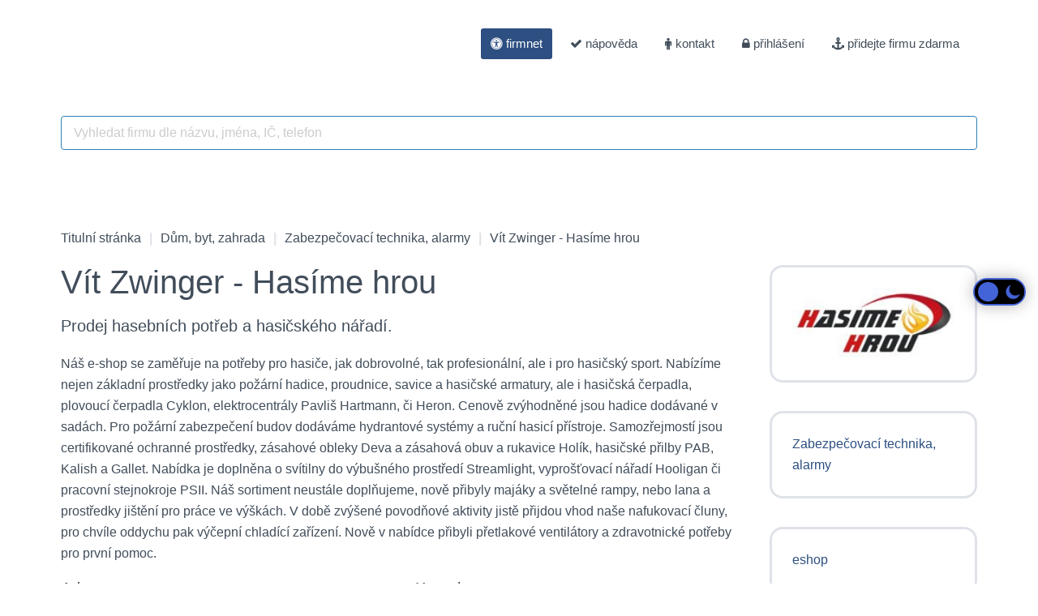

--- FILE ---
content_type: text/html; charset=utf-8
request_url: https://firmnet.cz/vit-zwinger-hasime-hrou
body_size: 6542
content:
<!DOCTYPE HTML>
<html lang="cs-cz" dir="ltr"  data-config='{"twitter":0,"plusone":0,"facebook":0,"style":"lightgrey","bg_color_scroll":0}'>

<head>

<meta http-equiv="X-UA-Compatible" content="IE=edge">
<meta name="viewport" content="width=device-width, initial-scale=1">
<meta name="theme-color" content="#2d82b3"/>
<meta charset="utf-8" />
	<base href="https://firmnet.cz/" />
	<meta name="author" content="Vít Zwinger" />
	<meta name="robots" content="index, nofollow, max-snippet:-1, max-image-preview:large, max-video-preview:-1" />
	<meta name="title" content="Vít Zwinger - Hasíme hrou" />
	<meta name="referrer" content="same-origin" />
	<meta name="description" content="Hasíme hrou - potřeby pro hasiče, jako požární hadice, proudnice, ale i plovoucí čerpadla a elektrocentrály." />
	
	<title>Vít Zwinger - Hasíme hrou</title>
	<link href="/vit-zwinger-hasime-hrou" rel="canonical" />
	<link href="https://firmnet.cz/vit-zwinger-hasime-hrou/amp" rel="amphtml" />
	<link href="/templates/yoo_square/favicon.ico" rel="shortcut icon" type="image/vnd.microsoft.icon" />
	<link href="/plugins/system/progressivewebappmaker/manifest.json" rel="manifest" />
	<link href="https://netdna.bootstrapcdn.com/font-awesome/4.6.0/css/font-awesome.css" rel="stylesheet" />
	<link href="/media/com_miniteksmartsearch/css/miniteksmartsearch.css" rel="stylesheet" />
	<link href="https://firmnet.cz/modules/mod_ebdarkmode/assets/css/darkmood_style.css" rel="stylesheet" />
	<style>
#pwamaker_pwa-loader-overlay {
                display:none;
                position:fixed;
                top:0px;
                left:0px;
                bottom:0px;
                right:0px;
                z-index:999999;
                background:rgba(54, 25, 25, 0.2) none repeat scroll 0 0;
                text-align: center;
            }
            #pwamaker_pwa-loader{
                top:50%;
                position:relative;
                color:#fff;
                font-size: 18px;
                z-index: 9999999;
            }
            #pwamaker_pwa_offline_bar {
                display:none;
				background-color: red;
				position: fixed;
				bottom: 0;
				left: 0;
				right: 0;
				max-height: 60px;
				text-align: center;
				z-index: 9999999;
				font-size: 20px;
				font-weight: bold;
				color: #fff;
				padding: 30px 10px;
				opacity: 0.6;
            }
	</style>
	<script type="application/json" class="joomla-script-options new">{"csrf.token":"6a219f92ccc2e0add93b14962de05412","system.paths":{"root":"","base":""}}</script>
	<script src="/media/jui/js/jquery.min.js?f14a310aca197f534dd0ac0534b33ae5"></script>
	<script src="/media/jui/js/jquery-noconflict.js?f14a310aca197f534dd0ac0534b33ae5"></script>
	<script src="/media/jui/js/jquery-migrate.min.js?f14a310aca197f534dd0ac0534b33ae5"></script>
	<script src="/media/zoo/assets/js/responsive.js?ver=20230507"></script>
	<script src="/components/com_zoo/assets/js/default.js?ver=20230507"></script>
	<script src="/media/com_miniteksmartsearch/js/spin.min.js"></script>
	<script src="/media/com_miniteksmartsearch/js/script.js"></script>
	<script src="/media/system/js/core.js?f14a310aca197f534dd0ac0534b33ae5"></script>
	<script src="/media/jui/js/bootstrap.min.js?f14a310aca197f534dd0ac0534b33ae5"></script>
	<script src="https://firmnet.cz/modules/mod_ebdarkmode/assets/js/ebdarkmode.js?v=229230530"></script>
	<script src="https://firmnet.cz/plugins/system/progressivewebappmaker/assets/js/pwa_maker.js"></script>
	<script>
window.mssvars = {
			orOperator: "nebo",
			andOperator: "a",
			notOperator: "ne",
			searchUrl: "/search",
			showAutosuggest: "0",
			autosuggestUrl: "/index.php?option=com_miniteksmartsearch&task=suggestions.suggest&format=json&tmpl=component&moduleid=99"
		};
                    var cacheName     = "Firmnet.cz";
                    var filesToCache  = [
                        "/",
                        "/index.html"
                    ];
                    var pwamakerSiteUrl     = "https://firmnet.cz/";
                
	</script>
	<!-- Start: Strukturovaná data Google -->
			
<script type="application/ld+json" data-type="gsd">
{
    "@context": "https://schema.org",
    "@type": "BreadcrumbList",
    "itemListElement": [
        {
            "@type": "ListItem",
            "position": 1,
            "name": "Domů",
            "item": "https://firmnet.cz/"
        },
        {
            "@type": "ListItem",
            "position": 2,
            "name": "Dům, byt, zahrada",
            "item": "https://firmnet.cz/dum-byt-zahrada"
        },
        {
            "@type": "ListItem",
            "position": 3,
            "name": "Zabezpečovací technika, alarmy",
            "item": "https://firmnet.cz/zabezpecovaci-technika-alarmy"
        },
        {
            "@type": "ListItem",
            "position": 4,
            "name": "Vít Zwinger - Hasíme hrou",
            "item": "https://firmnet.cz/vit-zwinger-hasime-hrou"
        }
    ]
}
</script>

<script type="application/ld+json" data-type="gsd">
{
    "@context": "https://schema.org",
    "@type": [
        "LocalBusiness"
    ],
    "@id": "https://firmnet.cz/vit-zwinger-hasime-hrou#localbusiness3",
    "name": "Vít Zwinger - Hasíme hrou",
    "image": "https://firmnet.cz/images/zoo/uploads/logo-4.webp",
    "url": "https://firmnet.cz/vit-zwinger-hasime-hrou"
}
</script>
			<!-- End: Strukturovaná data Google -->
	<meta name="theme-color" content="#3da9f2">
	<link rel="apple-touch-icon" sizes="57x57" href="https://firmnet.cz/images/firmnet-57.webp">
	<link rel="apple-touch-icon" sizes="180x180" href="https://firmnet.cz/images/firmnet-180.webp">

<link rel="apple-touch-icon-precomposed" href="/templates/yoo_square/apple_touch_icon.png">
<link rel="stylesheet" href="/templates/yoo_square/styles/lightgrey/css/bootstrap.css">
<link rel="stylesheet" href="/templates/yoo_square/styles/lightgrey/css/theme.css">
<link rel="stylesheet" href="/templates/yoo_square/css/custom.css">
<script src="/templates/yoo_square/warp/vendor/uikit/js/uikit.js"></script>
<script src="/templates/yoo_square/warp/vendor/uikit/js/components/autocomplete.js"></script>
<script src="/templates/yoo_square/warp/vendor/uikit/js/components/search.js"></script>
<script src="/templates/yoo_square/warp/vendor/uikit/js/components/tooltip.js"></script>
<script src="/templates/yoo_square/warp/js/social.js"></script>
<script src="/templates/yoo_square/js/theme.js"></script>
<script src="/templates/yoo_square/js/bgColorScroll.js"></script>
</head>

<body class="tm-noblog">
	
	<div class="uk-container uk-container-center">

		
				<div class="tm-block tm-headerbar uk-clearfix">
			
			
			
						<div class="uk-navbar-flip uk-hidden-small">
				<ul class="uk-navbar-nav uk-hidden-small">
<li class="uk-active"><a href="/"><i class="uk-icon-universal-access"></i> firmnet</a></li><li class="uk-parent" data-uk-dropdown="{'preventflip':'y'}" aria-haspopup="true" aria-expanded="false"><a href="/napoveda"><i class="uk-icon-check"></i> nápověda</a><div class="uk-dropdown uk-dropdown-navbar uk-dropdown-width-1"><div class="uk-grid uk-dropdown-grid"><div class="uk-width-1-1"><ul class="uk-nav uk-nav-navbar"><li><a href="/napoveda/firemni-zapis-zdarma">zápis firmy do katalogu</a></li><li><a href="/napoveda/cookies">cookies</a></li><li><a href="/napoveda/podminky-uzivani">podmínky užívání</a></li></ul></div></div></div></li><li><a href="/kontakt/miroslav-baka-tvorba-webovych-stranek"><i class="uk-icon-male"></i> kontakt</a></li><li><a href="/user/login"><i class="uk-icon-lock"></i> přihlášení</a></li><li><a href="/user/registration"><i class="uk-icon-anchor"></i> přidejte firmu zdarma</a></li></ul>			</div>
			
						<a href="#offcanvas" class="uk-navbar-toggle uk-visible-small" data-uk-offcanvas></a>
			
			
						<div class="uk-navbar-content uk-navbar-center uk-visible-small"><a class="tm-logo-small" href="https://firmnet.cz">
	<p><img src="/images/logo-firmnet.webp" alt="logo-firmnet" /></p></a></div>
						
		</div>
		
		
		
				<div class="tm-block ">
			<div class="tm-middle uk-grid" data-uk-grid-match data-uk-grid-margin>

								<div class="tm-main uk-width-medium-1-1">

										<section class="tm-main-top uk-grid" data-uk-grid-match="{target:'> div > .uk-panel'}" data-uk-grid-margin><div class="uk-width-1-1">
	<div class="uk-panel">
<div class="mss-search mss-module mss-compact-module ">

		
	<div id="search-form">
		
<form id="mss-search" action="https://firmnet.cz/vit-zwinger-hasime-hrou" method="get" class="form-inline">
	
		<input type="hidden" name="moduleid" value="99" />

	
	<div class="mss-search-bar">
	
		<div class="input-group">
			
			<!--span class="input-group-addon">
			
				<i class="fa fa-search"></i>
				<span class="mss-clear-input"><i class="fa fa-times"></i></span>
				<span class="mss-loader"></span>
				
			</span-->
			<input tabindex="1" type="text" name="q" id="q" size="30" value="" class="inputbox mss-input" autocomplete="off" placeholder="Vyhledat firmu dle názvu, jména, IČ, telefon" />
			
			<div class="mss-input-tools">
				
								
								
							
			</div>
			
			<input type="hidden" name="ajax" id="ajax" value="1" />
			
		</div>
		
	</div>
	
	<div class="mss-search-content">
	
		
		
		
	<div id="mss-search-results">
			</div>
	
	</div>
	
</form>
	</div>
	
</div>
</div></div>
</section>
					
										<main class="tm-content">

												<ul class="uk-breadcrumb"><li><a href="/">Titulní stránka</a></li><li><a href="/dum-byt-zahrada">Dům, byt, zahrada</a></li><li><a href="/zabezpecovaci-technika-alarmy">Zabezpečovací technika, alarmy</a></li><li class="uk-active"><span>Vít Zwinger - Hasíme hrou</span></li></ul>
						
						<div id="system-message-container">
</div>

<div class="yoo-zoo business-uikit business-uikit-hasime-hrou">

			
<div class="uk-grid" data-uk-grid-margin>

	<div class="uk-width-medium-3-4 ">
				<h1 class="uk-h1"> Vít Zwinger - Hasíme hrou </h1>
		
				<p class="uk-text-large">
			<span class="element element-text first last">
	 Prodej hasebních potřeb a hasičského nářadí.</span>		</p>
		
					
<div class="uk-margin element element-textarea">
	<div class="uk-margin"><p>Náš e-shop se zaměřuje na potřeby pro hasiče, jak dobrovolné, tak profesionální, ale i pro hasičský sport. Nabízíme nejen základní prostředky jako požární hadice, proudnice, savice a hasičské armatury, ale i hasičská čerpadla, plovoucí čerpadla Cyklon, elektrocentrály Pavliš Hartmann, či Heron. Cenově zvýhodněné jsou hadice dodávané v sadách. Pro požární zabezpečení budov dodáváme hydrantové systémy a ruční hasicí přístroje. Samozřejmostí jsou certifikované ochranné prostředky, zásahové obleky Deva a zásahová obuv a rukavice Holík, hasičské přilby PAB, Kalish a Gallet. Nabídka je doplněna o svítilny do výbušného prostředí Streamlight, vyprošťovací nářadí Hooligan či pracovní stejnokroje PSII. Náš sortiment neustále doplňujeme, nově přibyly majáky a světelné rampy, nebo lana a prostředky jištění pro práce ve výškách. V době zvýšené povodňové aktivity jistě přijdou vhod naše nafukovací čluny, pro chvíle oddychu pak výčepní chladící zařízení. Nově v nabídce přibyli přetlakové ventilátory a zdravotnické potřeby pro první pomoc.</p></div></div>		
				<div class="uk-grid" data-uk-grid-margin>

						<div class="uk-width-medium-1-2">
				<h2>Adresa</h2>
				<ul class="uk-list">
					
<li class="element element-text">
	<strong>Ulice: </strong> Jamnice 47</li>

<li class="element element-text">
	<strong>PSČ: </strong> 74601</li>

<li class="element element-text">
	<strong>Město: </strong> Opava</li>

<li class="element element-select">
	<strong>Kraj: </strong> Moravskoslezský kraj</li>

<li class="element element-country">
	<strong>Země: </strong> Česká republika</li>				</ul>
			</div>
			
						<div class="uk-width-medium-1-2">
				<h3>Kontakt</h3>
				<ul class="uk-list">
					
<li class="element element-text">
	<strong>Telefon: </strong> 733607211</li>

<li class="element element-email">
	<strong>E-Mail: </strong> <span><span id="cloak0f48f4898f50ac153d2db8c5e4cf3f91">Tato e-mailová adresa je chráněna před spamboty. Pro její zobrazení musíte mít povolen Javascript.</span><script type='text/javascript'>
				document.getElementById('cloak0f48f4898f50ac153d2db8c5e4cf3f91').innerHTML = '';
				var prefix = '&#109;a' + 'i&#108;' + '&#116;o';
				var path = 'hr' + 'ef' + '=';
				var addy0f48f4898f50ac153d2db8c5e4cf3f91 = '&#105;nf&#111;' + '&#64;';
				addy0f48f4898f50ac153d2db8c5e4cf3f91 = addy0f48f4898f50ac153d2db8c5e4cf3f91 + 'h&#97;s&#105;m&#101;hr&#111;&#117;' + '&#46;' + 'cz';
				var addy_text0f48f4898f50ac153d2db8c5e4cf3f91 = '&#105;nf&#111;' + '&#64;' + 'h&#97;s&#105;m&#101;hr&#111;&#117;' + '&#46;' + 'cz';document.getElementById('cloak0f48f4898f50ac153d2db8c5e4cf3f91').innerHTML += '<a ' + path + '\'' + prefix + ':' + addy0f48f4898f50ac153d2db8c5e4cf3f91 + '\'>'+addy_text0f48f4898f50ac153d2db8c5e4cf3f91+'<\/a>';
		</script></span></li>

<li class="element element-link">
	<strong>Web: </strong> <a href="http://www.hasimehrou.cz" title="http://www.hasimehrou.cz"  >http://www.hasimehrou.cz</a></li>

<li class="element element-text">
	<strong>IČ: </strong> 74787934</li>				</ul>
			</div>
			
		</div>
		
			</div>

		<div class="uk-width-medium-1-4 ">
		<div class="uk-panel uk-panel-box element element-image">
	
	<img src="https://firmnet.cz/media/zoo/images/logo-4_efbd0f9497cce9179fc23d98fb75352e.webp" alt="Vít Zwinger - Hasíme hrou" width="250" height="111" /></div>
<div class="uk-panel uk-panel-box element element-itemcategory">
	<a href="/zabezpecovaci-technika-alarmy">Zabezpečovací technika, alarmy</a></div>
<div class="uk-panel uk-panel-box element element-itemtag">
	<a href="/znacky/eshop">eshop</a></div>	</div>
	
</div>

			
</div>
					</main>
					
					
				</div>
				
	            	            	            
			</div>	
		</div>
		
		
		
	</div>

			
		<div class="tm-block-dark">
			<div class="uk-container uk-container-center">

				
				<footer class="tm-footer uk-text-center">

										<a class="tm-totop-scroller" data-uk-smooth-scroll href="#"></a>
					
					<div class="uk-panel">
	<p><img src="/images/logo-firmnet.webp" alt="logo-firmnet" /></p>
<p>Miroslav Baka Všechna práva vyhrazena © od 2012</p></div><div class="is_center_right ebdarkmodebtn ebdarkmode-center_right">
	<div class="toggle eb_btnclr ebdarkmode_button_107 blue" id="darkmode_button">
		<img src="https://firmnet.cz/modules/mod_ebdarkmode/assets/images/eb_darkmoode-6.png" alt="Změna barevnosti stránek">
	</div>
</div>

<script type="text/javascript">
	jQuery( document ).ready(function() {
		var button_position = "center_right";
		var clslng = jQuery('body').find('.is_center_right').length;
	    // console.log(clslng);
	    if(clslng != 0){
	    	var sum = 0;
	    	var ssum = 50;
	    	jQuery(function(){
	    		jQuery(".is_center_right").each(function(i){
	    			if(i == 0){ sum = sum + 15;
	    			} else { sum += ssum; }
	    			if(button_position == "bottom_left" || button_position == "bottom_right"){
	    				jQuery(this).css('bottom', sum+'px');
	    			}
	    			if(button_position == "top_left" || button_position == "top_right"){
	    				jQuery(this).css('top', sum+'px');
	    			}
	    			if(button_position == "center_left" || button_position == "center_right"){
	    				jQuery(this).css('center', sum+'px');
	    			}

	    		});
	    	});
	    }
	});
	
	jQuery( document ).ready(function() {
		jQuery('.ebdarkmode_button_107').click(function(){
			jQuery(this).toggleClass('active');
			jQuery(this).removeClass('de-active');
			jQuery('body').toggleClass('ebdarkmodecolor');



			if (jQuery('body').hasClass('ebdarkmodecolor')){		

				setCookie("ebdarkmode", "active", 1);	
				jQuery(".about-journey").css({ 'background-color' : '', 'color' : '' });
				jQuery('body').css("background-color",'#00151f');
				jQuery('header').css("background-color",'#00151f');
				jQuery('main').css("background-color",'#00151f');
				jQuery('details').css("background-color",'#00151f');
				jQuery('article').css("background-color",'#00151f');
				jQuery('div').css("background-color",'#00151f');
				jQuery('address').css("background-color",'#00151f');
				jQuery('section').css("background-color",'#00151f');
				jQuery('form').css("background-color",'#00151f');
				jQuery('table,tr,td').css("background-color",'#00151f');
				jQuery('tab,joomla-tab-element').css("background-color",'#00151f');
				jQuery('textarea').css("background-color",'#00151f');
				jQuery('input').css("background-color",'#00151f');
				jQuery('select').css("background-color",'#00151f');
				jQuery('button').css("background-color",'#00151f');
				jQuery('fieldset').css("background-color",'#00151f');
				jQuery('nav').css("background-color",'#00151f');
				jQuery('dl').css("background-color",'#00151f');
				jQuery('dt').css("background-color",'#00151f');
				jQuery('ul').css("background-color",'#00151f');
				jQuery('footer').css("background-color",'#00151f');
				jQuery('h1,h2,h3,h4,h5,h6,p,span').css("background-color",'#00151f');
				jQuery('h1,h2,h3,h4,h5,h6,li,td,th,span,p,div,strong,b,em,small,sub,label,textarea,select,input,button').css("color",'#ffffff');
				jQuery('a').css("color",'#88c5e8');

				jQuery(".noebdarkmode").css({ 'background-color' : '', 'color' : '' });
				jQuery('.noebdarkmode').find('*').each(function(){
					jQuery(this).css({ 'background-color' : '', 'color' : '' });
				}).find('*').each(function(){
					jQuery(this).css({ 'background-color' : '', 'color' : '' });
				})



			}else{

				setCookie("ebdarkmode", "de-active", 1);
				jQuery(this).toggleClass('de-active');
				jQuery('body').css("background-color",'');
				jQuery('header').css("background-color",'');
				jQuery('main').css("background-color",'');
				jQuery('details').css("background-color",'');
				jQuery('article').css("background-color",'');
				jQuery('div').css("background-color",'');
				jQuery('address').css("background-color",'');
				jQuery('section').css("background-color",'');
				jQuery('form').css("background-color",'');
				jQuery('table,tr,td').css("background-color",'');
				jQuery('tab,joomla-tab-element').css("background-color",'');
				jQuery('textarea').css("background-color",'');
				jQuery('input').css("background-color",'');
				jQuery('select').css("background-color",'');
				jQuery('button').css("background-color",'');
				jQuery('fieldset').css("background-color",'');
				jQuery('nav').css("background-color",'');
				jQuery('dl').css("background-color",'');
				jQuery('dt').css("background-color",'');
				jQuery('ul').css("background-color",'');
				jQuery('footer').css("background-color",'');
				jQuery('h1,h2,h3,h4,h5,h6,p,span').css("background-color",'');
				jQuery('h1,h2,h3,h4,h5,h6,li,td,th,span,p,div,strong,b,em,small,sub,label,textarea,select,input,button').css("color",'');
				jQuery('a').css("color",'');
			}	
		})	
	});
	
	function setCookie(cname, cvalue, exdays) {
		var d = new Date();
		d.setTime(d.getTime() + (exdays * 24 * 60 * 60 * 1000));
		var expires = "expires="+d.toUTCString();
		document.cookie = cname + "=" + cvalue + ";" + expires + ";path=/";
	}	

	function getCookie(cname) {
		var name = cname + "=";
		var decodedCookie = decodeURIComponent(document.cookie);
		var ca = decodedCookie.split(';');
		for(var i = 0; i <ca.length; i++) {
		    var c = ca[i];
		    while (c.charAt(0) == ' ') {
		      	c = c.substring(1);
		    }
		    if (c.indexOf(name) == 0) {
		      return c.substring(name.length, c.length);
		    }
		}
		return "";
	}
	
</script>
<script>
jQuery( document ).ready(function() {
	var cookie_ebdarkmode = '';
	// alert(cookie_ebdarkmode);
	if(cookie_ebdarkmode == 'active'){
		jQuery('.toggle').toggleClass('active');
		jQuery('body').toggleClass('ebdarkmodecolor');
		jQuery(".about-journey").css({ 'background-color' : '', 'color' : '' });
		jQuery('body').css("background-color",'#00151f');
		jQuery('header').css("background-color",'#00151f');
		jQuery('main').css("background-color",'#00151f');
		jQuery('details').css("background-color",'#00151f');
		jQuery('article').css("background-color",'#00151f');
		jQuery('div').css("background-color",'#00151f');
		jQuery('address').css("background-color",'#00151f');
		jQuery('section').css("background-color",'#00151f');
		jQuery('form').css("background-color",'#00151f');
		jQuery('table,tr,td').css("background-color",'#00151f');
		jQuery('tab,joomla-tab-element').css("background-color",'#00151f');
		jQuery('textarea').css("background-color",'#00151f');
		jQuery('input').css("background-color",'#00151f');
		jQuery('select').css("background-color",'#00151f');
		jQuery('button').css("background-color",'#00151f');
		jQuery('fieldset').css("background-color",'#00151f');
		jQuery('nav').css("background-color",'#00151f');
		jQuery('dl').css("background-color",'#00151f');
		jQuery('dt').css("background-color",'#00151f');
		jQuery('ul').css("background-color",'#00151f');
		jQuery('footer').css("background-color",'#00151f');
		jQuery('h1,h2,h3,h4,h5,h6,p,span').css("background-color",'#00151f');
		jQuery('h1,h2,h3,h4,h5,h6,li,td,th,span,p,div,strong,b,em,small,sub,label,textarea,select,input,button').css("color",'#ffffff');
		jQuery('a').css("color",'#88c5e8');

		jQuery(".noebdarkmode").css({ 'background-color' : '', 'color' : '' });
		jQuery('.noebdarkmode').find('*').each(function(){
			jQuery(this).css({ 'background-color' : '', 'color' : '' });
		}).find('*').each(function(){
			jQuery(this).css({ 'background-color' : '', 'color' : '' });
		});

	} else if(cookie_ebdarkmode == 'de-active'){
		jQuery('body').css("background-color",'');
		jQuery('header').css("background-color",'');
		jQuery('main').css("background-color",'');
		jQuery('details').css("background-color",'');
		jQuery('article').css("background-color",'');
		jQuery('div').css("background-color",'');
		jQuery('address').css("background-color",'');
		jQuery('section').css("background-color",'');
		jQuery('form').css("background-color",'');
		jQuery('table,tr,td').css("background-color",'');
		jQuery('tab,joomla-tab-element').css("background-color",'');
		jQuery('textarea').css("background-color",'');
		jQuery('input').css("background-color",'');
		jQuery('select').css("background-color",'');
		jQuery('button').css("background-color",'');
		jQuery('fieldset').css("background-color",'');
		jQuery('nav').css("background-color",'');
		jQuery('dl').css("background-color",'');
		jQuery('dt').css("background-color",'');
		jQuery('ul').css("background-color",'');
		jQuery('footer').css("background-color",'');
		jQuery('h1,h2,h3,h4,h5,h6,p,span').css("background-color",'');
		jQuery('h1,h2,h3,h4,h5,h6,li,td,th,span,p,div,strong,b,em,small,sub,label,textarea,select,input,button').css("color",'');
		jQuery('a').css("color",'');
	}
	
});	
</script>

<script type="text/javascript">
	jQuery( document ).ready(function() {
		var auto_time_set = 0;
		if(auto_time_set == 1){
			var end_time = "19:00";
			var start_time = "07:00";

			var startTime = tConvert (start_time);
			var endTime = tConvert (end_time);

			var curr_time = getval();

			if (get24Hr(curr_time) > get24Hr(startTime) && get24Hr(curr_time) < get24Hr(endTime)) {

		    } else {
		    	var getCookie_ebdarkmode = getCookie('ebdarkmode');
				if(getCookie_ebdarkmode == ''){
					jQuery('.ebdarkmode_button_107').trigger('click');
				} 
		    }
		} 
	});
</script>
				</footer>

			</div>
		</div>
	
	
		<div id="offcanvas" class="uk-offcanvas">
		<div class="uk-offcanvas-bar"><ul class="uk-nav uk-nav-offcanvas">
<li class="uk-active"><a href="/"><i class="uk-icon-universal-access"></i> firmnet</a></li><li class="uk-parent"><a href="/napoveda"><i class="uk-icon-check"></i> nápověda</a><ul class="uk-nav-sub"><li><a href="/napoveda/firemni-zapis-zdarma">zápis firmy do katalogu</a></li><li><a href="/napoveda/cookies">cookies</a></li><li><a href="/napoveda/podminky-uzivani">podmínky užívání</a></li></ul></li><li><a href="/kontakt/miroslav-baka-tvorba-webovych-stranek"><i class="uk-icon-male"></i> kontakt</a></li><li><a href="/user/login"><i class="uk-icon-lock"></i> přihlášení</a></li><li><a href="/user/registration"><i class="uk-icon-anchor"></i> přidejte firmu zdarma</a></li></ul></div>
	</div>
	
<div id="pwamaker_pwa_offline_bar">No Internet Connection</div></body>
</html>

--- FILE ---
content_type: text/css
request_url: https://firmnet.cz/modules/mod_ebdarkmode/assets/css/darkmood_style.css
body_size: 655
content:
/**
 * @package Module EB Dark Mode for Joomla!
 * @version 1.7: mod_ebdarkmode.php Nov 2021
 * @author url: https://www/extnbakers.com
 * @copyright Copyright (C) 2020 extnbakers.com. All rights reserved.
 * @license GNU/GPLv3 http://www.gnu.org/licenses/gpl-3.0.html 
**/
*, ::after, ::before {
    box-sizing: border-box;
}
.ebdarkmodebtn .toggle:before{   content: '';    position: absolute;    top: 5px;    left: 6px;   width: 25px;    height: 24px;    background: #ffb200;    border-radius: 50%;    transition: 0.5s;}
.ebdarkmodebtn .toggle.active:before{    left: 33px;   background: #ffb200;}
.ebdarkmodebtn .eb_btnclr.red, .ebdarkmodebtn .red.active:before, .ebdarkmodebtn .red:before { border: 2px solid #e6194B; background: #e6194B; }
.ebdarkmodebtn .eb_btnclr.yellow, .ebdarkmodebtn .yellow.active:before, .ebdarkmodebtn .yellow:before { border: 2px solid #ffe119; background: #ffe119; }
.ebdarkmodebtn .eb_btnclr.lime, .ebdarkmodebtn .lime.active:before, .ebdarkmodebtn .lime:before { border: 2px solid #bfef45; background: #bfef45; }
.ebdarkmodebtn .eb_btnclr.green, .ebdarkmodebtn .green.active:before, .ebdarkmodebtn .green:before { border: 2px solid #3cb44b; background: #3cb44b; }
.ebdarkmodebtn .eb_btnclr.cyan, .ebdarkmodebtn .cyan.active:before, .ebdarkmodebtn .cyan:before { border: 2px solid #42d4f4; background: #42d4f4; }
.ebdarkmodebtn .eb_btnclr.blue, .ebdarkmodebtn .blue.active:before, .ebdarkmodebtn .blue:before { border: 2px solid #4363d8; background: #4363d8; }
.ebdarkmodebtn .eb_btnclr.magenta, .ebdarkmodebtn .magenta.active:before, .ebdarkmodebtn .magenta:before { border: 2px solid #f032e6; background: #f032e6; }
.ebdarkmodebtn .eb_btnclr.grey, .ebdarkmodebtn .grey.active:before, .ebdarkmodebtn .grey:before { border: 2px solid #a9a9a9; background: #a9a9a9; }
.ebdarkmodebtn .eb_btnclr.mint, .ebdarkmodebtn .mint.active:before, .ebdarkmodebtn .mint:before { border: 2px solid #aaffc3; background: #aaffc3; }
.ebdarkmodebtn .eb_btnclr.lavender, .ebdarkmodebtn .lavender.active:before, .ebdarkmodebtn .lavender:before { border: 2px solid #e6beff; background: #e6beff; }
.ebdarkmodebtn{	border-radius: 25px;}
.ebdarkmodebtn #darkmode_button {display: inline-block;width: 65px;height:34px;cursor: pointer;font-size: 13px;padding: 0;border-radius: 25px;-webkit-box-shadow: 0px 0px 20px 0px rgba(0,0,0,0.3);-moz-box-shadow: 0px 0px 20px 0px rgba(0,0,0,0.3);box-shadow: 0px 0px 20px 0px rgba(0,0,0,0.3);background: black;}
.ebdarkmodebtn.ebdarkmode-top_left { position: fixed; top: 15px; left: 15px; z-index: 100000; }
.ebdarkmodebtn.ebdarkmode-top_right { position: fixed; top: 15px; right: 15px; z-index: 100000; }
.ebdarkmodebtn.ebdarkmode-bottom_left { position: fixed; bottom: 15px; left: 15px; z-index: 99; }
.ebdarkmodebtn.ebdarkmode-bottom_right { position: fixed; bottom: 15px; right: 15px; z-index: 99; }
.ebdarkmodebtn.ebdarkmode-center_left { position: fixed; top: 50%; left: 15px; z-index: 99;  transform: translateY(-50%);}
.ebdarkmodebtn.ebdarkmode-center_right { position: fixed; top: 50%; right: 15px; z-index: 99; transform: translateY(-50%);}
body.ebdarkmodecolor a span, body.ebdarkmodecolor a, body.ebdarkmodecolor a::after {	background-color: transparent !important;}

.ebdarkmodebtn img {
    max-width: 100%;
}

--- FILE ---
content_type: text/css
request_url: https://firmnet.cz/templates/yoo_square/css/custom.css
body_size: -94
content:
legend {color: #2d82b3;}
.tm-block-dark {border-top: 0px solid rgba(223,226,232,0.8);background-color: #fff;}
.mss-search-bar .mss-input {width:100%;margin: 0;position: relative;border: 1px solid #2d82b3;color: #414d5a;box-sizing: border-box;border-radius: 4px;}


--- FILE ---
content_type: text/javascript
request_url: https://firmnet.cz/templates/yoo_square/js/theme.js
body_size: 274
content:
/* Copyright (C) YOOtheme GmbH, YOOtheme Proprietary Use License (http://www.yootheme.com/license) */

jQuery(function($) {

	var config = $('html').data('config') || {};

	// Social buttons
	$('article[data-permalink]').socialButtons(config);

	// Change background-color when scroll
	if (config["bg_color_scroll"]) {

		function getBgOptions() {
			var colorelementstart = $('<div class="var-scroll-startcolor" style="position:absolute;top:-10000px;"></div>').appendTo("body"),
				colorelementend   = $('<div class="var-scroll-endcolor" style="position:absolute;top:-10000px;"></div>').appendTo("body"),
				startColor 	      = colorelementstart.css('background-color'),
				endColor 	      = colorelementend.css('background-color');

			colorelementstart.remove();
			colorelementend.remove();

			return {"start": startColor, "end": endColor, "minheight": (window.innerHeight * 2)};
		}

		var body = $('body').bgColorScroll(getBgOptions());
		
		$(window).on("message", $.UIkit.Utils.debounce(function(e) {
			if (e.originalEvent.data == "customizer-update") {
				body.data("bgColorScroll", {"options": getBgOptions()});
				body.trigger("scroll");
			}
		}, 150));

	}

});

--- FILE ---
content_type: text/javascript
request_url: https://firmnet.cz/templates/yoo_square/js/bgColorScroll.js
body_size: 2199
content:
/* Copyright (C) YOOtheme GmbH, YOOtheme Proprietary Use License (http://www.yootheme.com/license) */

(function($){

	$.fn.bgColorScroll = function(options){

		if(!options) {
			return this;
		}

		options = $.extend({
			minheight: false,
			start : false,
			end   : false	
		}, options)

		this.each(function(){

			var element = $(this), fn;

			if(element.data("bgColorScroll")) {
				return;
			}

			element.data("bgColorScroll", {"start": getRGB(options.start), "end": getRGB(options.end), "options": options});

			if(element.is("body")) {

				$(document).on('scroll', (function() {

					fn = function(){
						
						if(options.minheight && options.minheight > $(document).height()) {
							return;
						}
						
						var data = element.data("bgColorScroll");

						if (!data.start) data.start = getRGB(data.options.start);
						if (!data.end)   data.end   = getRGB(data.options.end);

						var newColor = makeGradientColor(data.start, data.end, Math.round($(document).scrollTop() / ($(document).height() - $(window).height()) * 100));
						element.css('background-color', newColor.cssColor);
					};
					fn();
					return fn;
				})());

			} else {

				element.on('scroll', (function() {

					fn = function(){
						
						if(options.minheight && options.minheight > element.prop('scrollHeight')) {
							return;
						}

						var data = element.data("bgColorScroll");

						if (!data.start) data.start = getRGB(data.options.start);
						if (!data.end)   data.end   = getRGB(data.options.end);

						var newColor = makeGradientColor(data.start, data.end, Math.round(element.scrollTop() / (element.prop('scrollHeight') - element.height()) * 100));
						element.css('background-color', newColor.cssColor);
					};
					fn();
					return fn;
				})());
			}

		});

		return this;
	};

	function getRGB(color) {
	
		var rgb;

		color = colorNameToHex(color);

		if(color.match(/^#/)) {
			rgb = hexToRgb(color);
		} else {
			rgb = color.replace(/^(rgb|rgba)\(/,'').replace(/\)$/,'').replace(/\s/g,'').split(',');
			rgb = {r:parseInt(rgb[0]), g:parseInt(rgb[1]), b:parseInt(rgb[2])};
		}

		return rgb;
	}

	function hexToRgb(hex) {
		// Expand shorthand form (e.g. "03F") to full form (e.g. "0033FF")
		hex = hex.replace(/^#?([a-f\d])([a-f\d])([a-f\d])$/i, function(m, r, g, b) { return r + r + g + g + b + b; });
		var result = /^#?([a-f\d]{2})([a-f\d]{2})([a-f\d]{2})$/i.exec(hex);
		return result ? { r: parseInt(result[1], 16), g: parseInt(result[2], 16), b: parseInt(result[3], 16) } : null;
	}

	function colorNameToHex(color) {

	    var colors = {
	        "aliceblue": "#f0f8ff",
	        "antiquewhite": "#faebd7",
	        "aqua": "#00ffff",
	        "aquamarine": "#7fffd4",
	        "azure": "#f0ffff",
	        "beige": "#f5f5dc",
	        "bisque": "#ffe4c4",
	        "black": "#000000",
	        "blanchedalmond": "#ffebcd",
	        "blue": "#0000ff",
	        "blueviolet": "#8a2be2",
	        "brown": "#a52a2a",
	        "burlywood": "#deb887",
	        "cadetblue": "#5f9ea0",
	        "chartreuse": "#7fff00",
	        "chocolate": "#d2691e",
	        "coral": "#ff7f50",
	        "cornflowerblue": "#6495ed",
	        "cornsilk": "#fff8dc",
	        "crimson": "#dc143c",
	        "cyan": "#00ffff",
	        "darkblue": "#00008b",
	        "darkcyan": "#008b8b",
	        "darkgoldenrod": "#b8860b",
	        "darkgray": "#a9a9a9",
	        "darkgreen": "#006400",
	        "darkkhaki": "#bdb76b",
	        "darkmagenta": "#8b008b",
	        "darkolivegreen": "#556b2f",
	        "darkorange": "#ff8c00",
	        "darkorchid": "#9932cc",
	        "darkred": "#8b0000",
	        "darksalmon": "#e9967a",
	        "darkseagreen": "#8fbc8f",
	        "darkslateblue": "#483d8b",
	        "darkslategray": "#2f4f4f",
	        "darkturquoise": "#00ced1",
	        "darkviolet": "#9400d3",
	        "deeppink": "#ff1493",
	        "deepskyblue": "#00bfff",
	        "dimgray": "#696969",
	        "dodgerblue": "#1e90ff",
	        "firebrick": "#b22222",
	        "floralwhite": "#fffaf0",
	        "forestgreen": "#228b22",
	        "fuchsia": "#ff00ff",
	        "gainsboro": "#dcdcdc",
	        "ghostwhite": "#f8f8ff",
	        "gold": "#ffd700",
	        "goldenrod": "#daa520",
	        "gray": "#808080",
	        "green": "#008000",
	        "greenyellow": "#adff2f",
	        "honeydew": "#f0fff0",
	        "hotpink": "#ff69b4",
	        "indianred ": "#cd5c5c",
	        "indigo ": "#4b0082",
	        "ivory": "#fffff0",
	        "khaki": "#f0e68c",
	        "lavender": "#e6e6fa",
	        "lavenderblush": "#fff0f5",
	        "lawngreen": "#7cfc00",
	        "lemonchiffon": "#fffacd",
	        "lightblue": "#add8e6",
	        "lightcoral": "#f08080",
	        "lightcyan": "#e0ffff",
	        "lightgoldenrodyellow": "#fafad2",
	        "lightgrey": "#d3d3d3",
	        "lightgreen": "#90ee90",
	        "lightpink": "#ffb6c1",
	        "lightsalmon": "#ffa07a",
	        "lightseagreen": "#20b2aa",
	        "lightskyblue": "#87cefa",
	        "lightslategray": "#778899",
	        "lightsteelblue": "#b0c4de",
	        "lightyellow": "#ffffe0",
	        "lime": "#00ff00",
	        "limegreen": "#32cd32",
	        "linen": "#faf0e6",
	        "magenta": "#ff00ff",
	        "maroon": "#800000",
	        "mediumaquamarine": "#66cdaa",
	        "mediumblue": "#0000cd",
	        "mediumorchid": "#ba55d3",
	        "mediumpurple": "#9370d8",
	        "mediumseagreen": "#3cb371",
	        "mediumslateblue": "#7b68ee",
	        "mediumspringgreen": "#00fa9a",
	        "mediumturquoise": "#48d1cc",
	        "mediumvioletred": "#c71585",
	        "midnightblue": "#191970",
	        "mintcream": "#f5fffa",
	        "mistyrose": "#ffe4e1",
	        "moccasin": "#ffe4b5",
	        "navajowhite": "#ffdead",
	        "navy": "#000080",
	        "oldlace": "#fdf5e6",
	        "olive": "#808000",
	        "olivedrab": "#6b8e23",
	        "orange": "#ffa500",
	        "orangered": "#ff4500",
	        "orchid": "#da70d6",
	        "palegoldenrod": "#eee8aa",
	        "palegreen": "#98fb98",
	        "paleturquoise": "#afeeee",
	        "palevioletred": "#d87093",
	        "papayawhip": "#ffefd5",
	        "peachpuff": "#ffdab9",
	        "peru": "#cd853f",
	        "pink": "#ffc0cb",
	        "plum": "#dda0dd",
	        "powderblue": "#b0e0e6",
	        "purple": "#800080",
	        "red": "#ff0000",
	        "rosybrown": "#bc8f8f",
	        "royalblue": "#4169e1",
	        "saddlebrown": "#8b4513",
	        "salmon": "#fa8072",
	        "sandybrown": "#f4a460",
	        "seagreen": "#2e8b57",
	        "seashell": "#fff5ee",
	        "sienna": "#a0522d",
	        "silver": "#c0c0c0",
	        "skyblue": "#87ceeb",
	        "slateblue": "#6a5acd",
	        "slategray": "#708090",
	        "snow": "#fffafa",
	        "springgreen": "#00ff7f",
	        "steelblue": "#4682b4",
	        "tan": "#d2b48c",
	        "teal": "#008080",
	        "thistle": "#d8bfd8",
	        "tomato": "#ff6347",
	        "turquoise": "#40e0d0",
	        "violet": "#ee82ee",
	        "wheat": "#f5deb3",
	        "white": "#ffffff",
	        "whitesmoke": "#f5f5f5",
	        "yellow": "#ffff00",
	        "yellowgreen": "#9acd32"
	    };

	    if (typeof colors[color.toLowerCase()] != 'undefined')
	        return colors[color.toLowerCase()];

	    return color;

	}

	function makeGradientColor(color1, color2, percent) {

		var newColor = {};

		function makeChannel(a, b) {
			return(a + Math.round((b-a)*(percent/100)));
		}

		function makeColorPiece(num) {
			num = Math.min(num, 255);   // not more than 255
			num = Math.max(num, 0);     // not less than 0
			var str = num.toString(16);
			if (str.length < 2) {
				str = "0" + str;
			}
			return(str);
		}

		newColor.r = makeChannel(color1.r, color2.r);
		newColor.g = makeChannel(color1.g, color2.g);
		newColor.b = makeChannel(color1.b, color2.b);
		newColor.cssColor = "#" + 
							makeColorPiece(newColor.r) + 
							makeColorPiece(newColor.g) + 
							makeColorPiece(newColor.b);

		return(newColor);

	}

})(jQuery);